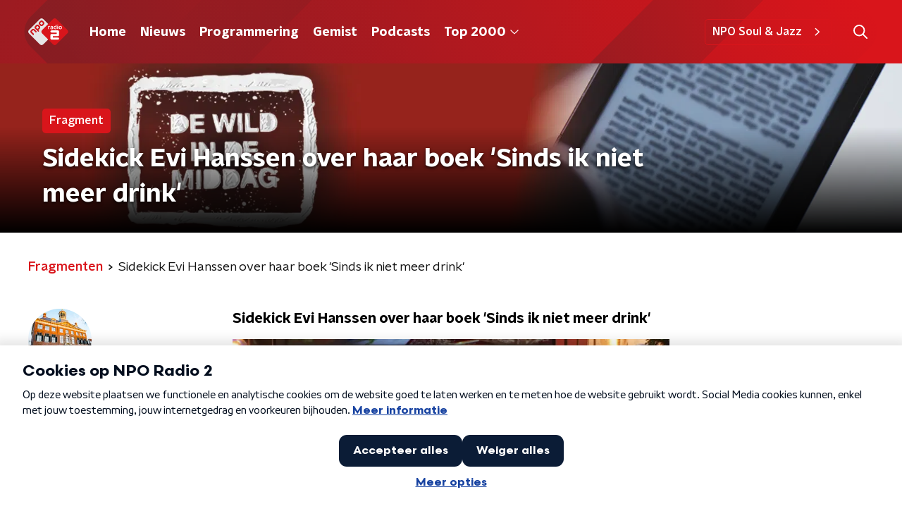

--- FILE ---
content_type: application/javascript
request_url: https://www.nporadio2.nl/_next/static/chunks/7466-3261289e3ef9e512.js
body_size: 2524
content:
"use strict";(self.webpackChunk_N_E=self.webpackChunk_N_E||[]).push([[7466],{90699:function(n,t,r){r.d(t,{Z:function(){return x}});var e=r(52322),i=r(92228),o=r(35505),a=r(23246),u=r(66493);function c(){var n=(0,i.Z)(["\n  grid-column: 1;\n  overflow: hidden;\n  position: relative;\n  width: 100%;\n"]);return c=function(){return n},n}function d(){var n=(0,i.Z)(["\n  --background-color: ",";\n  --content-size: ",";\n\n  background-color: var(--background-color);\n  display: grid;\n  grid-template-rows: [bg-full-start bg-half-start] 72px [content-start] var(--content-size) [bg-half-end] 125px [content-end] 32px [bg-full-end];\n\n  @media (min-width: ","px) {\n    grid-template-rows: [bg-full-start bg-half-start] 88px [content-start] var(--content-size) [bg-half-end] 125px [content-end] 40px [bg-full-end];\n  }\n\n  @media (min-width: ","px) {\n    --inset-size: ",";\n\n    ","\n  }\n\n  "," {\n    grid-row: ",";\n  }\n"]);return d=function(){return n},n}var l=o.ZP.div.withConfig({componentId:"sc-d4f3f498-0"})(c()),f=o.ZP.div.withConfig({componentId:"sc-d4f3f498-1"})(d(),(function(n){var t=n.theme;return["sterrennl"].includes(u.o)?t.headlinesContainerBackgroundColor:"transparent"}),(function(n){return"large"===n.contentSize?"1fr":"0px"}),a.J7.S,a.J7.L,(function(n){return"full"===n.size?"125px":"190px"}),(function(n){return"large"===n.contentSize?"grid-template-rows:\n      [bg-full-start bg-half-start] 112px\n      [content-start] var(--content-size)\n      [bg-full-end bg-half-end] var(--inset-size)\n      [content-end] 24px;":"grid-template-rows:\n      [bg-full-start bg-half-start] 112px\n      [content-start] var(--content-size)\n      [bg-half-end] var(--inset-size)\n      [content-end] 24px [bg-full-end];"}),l,(function(n){return"full"===n.size?"bg-full":"bg-half"})),g=(0,o.Zz)((function(n){var t=n.children,r=n.className;return(0,e.jsx)(l,{className:r,children:t})}));function s(){var n=(0,i.Z)(["\n\tbackground: linear-gradient(295deg, #d9151b 11%, #9c1b21 100%);\n"]);return s=function(){return n},n}function h(){var n=(0,i.Z)(["\n\tbackground: url(",") center/cover no-repeat;\n\tblock-size: 100%;\n\tinline-size: 100%;\n"]);return h=function(){return n},n}var p=(0,r(86557).t)("/svg/header-large.svg"),v=(0,o.ZP)(g).withConfig({componentId:"sc-b2a03c27-0"})(s()),b=o.ZP.div.withConfig({componentId:"sc-b2a03c27-1"})(h(),p),x=function(n){var t=n.children,r=n.contentSize,i=void 0===r?"large":r,o=n.size,a=void 0===o?"full":o;return(0,e.jsxs)(f,{contentSize:i,size:a,children:[(0,e.jsx)(v,{children:(0,e.jsx)(b,{})}),t]})}},68596:function(n,t,r){var e=r(92228),i=r(52322),o=r(35505),a=r(17770),u=r(29752),c=r(11519),d=r(86340),l=r(2998),f=r(23246),g=r(66493);function s(){var n=(0,e.Z)(["\n  display: flex;\n  flex-direction: column;\n  background: ",";\n"]);return s=function(){return n},n}function h(){var n=(0,e.Z)(["\n    background-size: ",";\n  "]);return h=function(){return n},n}function p(){var n=(0,e.Z)(["\n    background-size: ",";\n  "]);return p=function(){return n},n}function v(){var n=(0,e.Z)(["\n    background-size: ",";\n  "]);return v=function(){return n},n}function b(){var n=(0,e.Z)(["\n    border-radius: 0;\n    margin-top: ",";\n    margin-bottom: -1px;\n    padding: ","px 0 ",";\n    ","\n  "]);return b=function(){return n},n}function x(){var n=(0,e.Z)(["\n  z-index: 1;\n  position: relative;\n  margin-left: 0;\n  margin-right: 0;\n  margin-top: ",";\n  margin-bottom: -1px;\n  overflow: hidden;\n  padding: ","\n    0 ",";\n  background: ",";\n  ","\n  ","\n\n  ","\n\n  ","\n\n  ","\n\n  ","\n"]);return x=function(){return n},n}function m(){var n=(0,e.Z)(["\n    height: ","px;\n  "]);return m=function(){return n},n}function k(){var n=(0,e.Z)(["\n    top: -60px;\n    height: ","px;\n  "]);return k=function(){return n},n}function S(){var n=(0,e.Z)(["\n    top: -90px;\n    height: ","px;\n  "]);return S=function(){return n},n}function Z(){var n=(0,e.Z)(["\n        top: 0;\n        left: -145px;\n      "]);return Z=function(){return n},n}function w(){var n=(0,e.Z)(["\n        top: 0;\n        right: -105px;\n      "]);return w=function(){return n},n}function z(){var n=(0,e.Z)(["\n          left: -195px;\n        "]);return z=function(){return n},n}function C(){var n=(0,e.Z)(["\n          right: -160px;\n        "]);return C=function(){return n},n}function j(){var n=(0,e.Z)(["\n      width: ","px;\n      height: ","px;\n\n      ","\n\n      ","\n\n    "]);return j=function(){return n},n}function H(){var n=(0,e.Z)(["\n          left: -200px;\n        "]);return H=function(){return n},n}function P(){var n=(0,e.Z)(["\n          left: auto;\n          right: -170px;\n        "]);return P=function(){return n},n}function M(){var n=(0,e.Z)(["\n      width: ","px;\n      height: ","px;\n\n      ","\n\n      ","\n\n    "]);return M=function(){return n},n}function N(){var n=(0,e.Z)(["\n          left: 50%;\n          margin-left: -","px;\n        "]);return N=function(){return n},n}function O(){var n=(0,e.Z)(["\n          left: 50%;\n          right: auto;\n          margin-left: 365px;\n        "]);return O=function(){return n},n}function F(){var n=(0,e.Z)(["\n      width: ","px;\n      height: ","px;\n\n      ","\n\n      ","\n    "]);return F=function(){return n},n}function B(){var n=(0,e.Z)(["\n  z-index: -1;\n  overflow: hidden;\n  position: absolute;\n  top: -30px;\n  width: 100vw;\n  height: ","px;\n  pointer-events: none;\n  max-width: 100%;\n\n  ","\n\n  ","\n\n  ","\n\n  &:before {\n    content: '';\n    position: absolute;\n    display: block;\n    width: ","px;\n    height: ","px;\n    background: ",";\n    background-size: cover;\n    background-position: left top;\n    margin-left: 0;\n\n    ","\n\n    ","\n\n    ","\n\n    ","\n\n    ","\n  }\n"]);return B=function(){return n},n}var I=o.ZP.div.withConfig({componentId:"sc-8cb50e81-0"})(s(),(function(n){return n.background||n.theme.mainContentBackgroundColor})),D=o.ZP.div.withConfig({componentId:"sc-8cb50e81-1"})(x(),(function(n){return n.startSlantedHeight?"".concat(Math.ceil(.5*n.startSlantedHeight),"px"):0}),(function(n){return n.startSlantedHeight?"".concat(Math.ceil(.5*n.theme.mainContentPaddingTopSlanted),"px"):"".concat(Math.ceil(.5*n.theme.mainContentPaddingTopNoSlant),"px")}),(function(n){return n.endSlantedHeight?"".concat(.5*n.endSlantedHeight+16,"px"):"16px"}),(function(n){return n.background||n.theme.mainContentBackgroundColor}),(function(n){return Boolean(n.backgroundPosition)&&"background-position: ".concat(n.backgroundPosition,";")}),(function(n){return Boolean(n.backgroundFilter)&&"backdrop-filter: ".concat(n.backgroundFilter,";")}),f.wO.XS(h(),(function(n){return n.backgroundSize?n.backgroundSize:"213%"})),f.wO.M(p(),(function(n){return n.backgroundSize?n.backgroundSize:"100%"})),f.wO.XL(v(),(function(n){return n.backgroundSize?n.backgroundSize:"85%"})),f.wO.M(b(),(function(n){return n.startSlantedHeight?"".concat(n.startSlantedHeight,"px"):0}),(function(n){return n.startSlantedHeight?n.theme.mainContentPaddingTopSlanted:n.theme.mainContentPaddingTopNoSlant}),(function(n){return n.endSlantedHeight?"".concat(.5*n.endSlantedHeight+26,"px"):"26px"}),(function(n){return n.backgroundFromM?"background: ".concat(n.backgroundFromM,";"):""}))),L=520,V=o.ZP.div.withConfig({componentId:"sc-8cb50e81-2"})(B(),260,f.wO.S(m(),340),f.wO.M(k(),370),f.wO.L(S(),L),260,260,(function(n){return n.theme.contentSectionDecorationBackground}),(function(n){return"left"===n.decoration&&(0,o.iv)(Z())}),(function(n){return"right"===n.decoration&&(0,o.iv)(w())}),f.wO.S(j(),340,340,(function(n){return"left"===n.decoration&&(0,o.iv)(z())}),(function(n){return"right"===n.decoration&&(0,o.iv)(C())})),f.wO.M(M(),370,370,(function(n){return"left"===n.decoration&&(0,o.iv)(H())}),(function(n){return"right"===n.decoration&&(0,o.iv)(P())})),f.wO.L(F(),L,L,(function(n){return"left"===n.decoration&&(0,o.iv)(N(),905)}),(function(n){return"right"===n.decoration&&(0,o.iv)(O())})));t.Z=(0,l.sN)((0,o.Zz)((function(n){var t=n.children,r=n.className,e=n.id,o=n.isFirst,f=void 0!==o&&o,s=n.isLast,h=void 0!==s&&s,p=n.theme,v=(0,l.t8)().state,b=v.background,x=v.backgroundColor,m=v.backgroundFilter,k=v.backgroundFromM,S=v.backgroundPosition,Z=v.backgroundSize,w=v.decoration,z=v.endSlantedColor,C=v.startSlantedColor,j=v.variant,H=p.mainContentDefaultSlantedHeight,P=p.mainContentDefaultSlantedHeight;return"radio2"===g.o?(0,i.jsx)(d.cV,{background:b,variant:j,children:t}):"radio4"===g.o?(0,i.jsx)(d.O3,{backgroundColor:x,variant:j,children:t}):"radio5"===g.o?(0,i.jsx)(d.Nz,{backgroundColor:x,variant:j,children:t}):(0,i.jsx)(I,{background:b||x,className:r,id:e,children:(0,i.jsxs)(D,{background:b||x,backgroundFilter:m,backgroundFromM:k,backgroundPosition:S,backgroundSize:Z,endSlantedHeight:h?void 0:p.mainContentDefaultSlantedHeight,startSlantedColor:C,startSlantedHeight:f?void 0:p.mainContentDefaultSlantedHeight,children:[!f&&H&&(0,i.jsx)(c.Z,{fillColor:C||x,height:H}),Boolean(w)&&(0,i.jsx)(V,{decoration:w}),(0,i.jsx)(a.Z,{children:t}),!h&&P&&(0,i.jsx)(u.Z,{fillColor:z||x,height:P})]})})})))},2998:function(n,t,r){r.d(t,{c$:function(){return s},sN:function(){return g},t8:function(){return f},xb:function(){return l}});var e=r(70865),i=r(96670),o=r(26297),a=r(52322),u=r(2784),c=r(35505),d=(0,u.createContext)({state:null}),l=(0,c.Zz)((function(n){var t=n.children,r=n.customState,o=n.initialVariant,c=n.theme,l=(0,u.useState)((0,i.Z)((0,e.Z)({},c[o],r),{variant:o}))[0];return(0,a.jsx)(d.Provider,{value:{state:l},children:l&&t})})),f=function(){return(0,u.useContext)(d)},g=function(n){return function(t){var r=t.initialVariant,i=t.customState,u=void 0===i?{}:i,c=(0,o.Z)(t,["initialVariant","customState"]);return(0,a.jsx)(l,{customState:u,initialVariant:r,children:(0,a.jsx)(n,(0,e.Z)({},c))})}},s=function(n){return function(t){var r=f().state;return(0,a.jsx)(n,(0,e.Z)({themedSectionState:r},t))}}}}]);